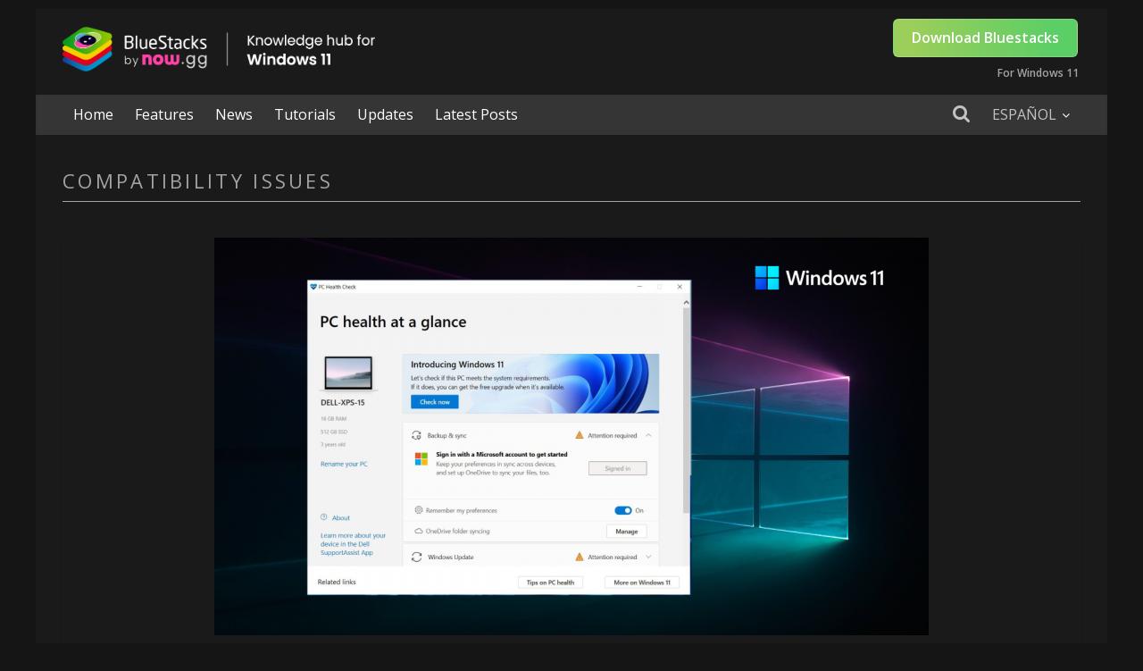

--- FILE ---
content_type: text/html; charset=UTF-8
request_url: https://windows11.bluestacks.com/es/tag/compatibility-issues-es/
body_size: 8116
content:
<!DOCTYPE html>
<html lang="es-ES" prefix="og: https://ogp.me/ns#">
<head>
	    <meta charset="UTF-8" />
    <meta name="viewport" content="width=device-width, initial-scale=1">
    <!-- Global site tag (gtag.js) - Google Analytics -->
    <script async src="https://www.googletagmanager.com/gtag/js?id=G-1Y641CV6NZ"></script>
    <script>
    window.dataLayer = window.dataLayer || [];
    function gtag(){dataLayer.push(arguments);}
    gtag('js', new Date());

    gtag('config', 'G-1Y641CV6NZ');
    </script>


    <!-- Global site tag (gtag.js) - Google Analytics -->
    <script async src="https://www.googletagmanager.com/gtag/js?id=UA-24874896-19"></script>
    <script>
    window.dataLayer = window.dataLayer || [];
    function gtag(){dataLayer.push(arguments);}
    gtag('js', new Date());

    gtag('config', 'UA-24874896-19');
    </script>
    <link rel="alternate" hreflang="x-default" href="https://windows11.bluestacks.com/tag/compatibility-issues/" />
<link rel="alternate" hreflang="es" href="https://windows11.bluestacks.com/es/tag/compatibility-issues-es/" />

<!-- Search Engine Optimization by Rank Math - https://s.rankmath.com/home -->
<title>Compatibility Issues - BlueStacks | Knowledge hub for windows 11</title>
<meta name="robots" content="follow, index"/>
<link rel="canonical" href="https://windows11.bluestacks.com/es/tag/compatibility-issues-es/" />
<meta property="og:locale" content="es_ES" />
<meta property="og:type" content="article" />
<meta property="og:title" content="Compatibility Issues - BlueStacks | Knowledge hub for windows 11" />
<meta property="og:url" content="https://windows11.bluestacks.com/es/tag/compatibility-issues-es/" />
<meta property="og:site_name" content="BlueStacks | Knowledge hub for windows 11" />
<meta name="twitter:card" content="summary_large_image" />
<meta name="twitter:title" content="Compatibility Issues - BlueStacks | Knowledge hub for windows 11" />
<meta name="twitter:site" content="@bluestacksinc" />
<script type="application/ld+json" class="rank-math-schema">{"@context":"https://schema.org","@graph":[{"@type":"Organization","@id":"https://windows11.bluestacks.com/es/#organization/","name":"BlueStacks"},{"@type":"WebSite","@id":"https://windows11.bluestacks.com/es/#website/","url":"https://windows11.bluestacks.com/es/","name":"BlueStacks","publisher":{"@id":"https://windows11.bluestacks.com/es/#organization/"},"inLanguage":"es"},{"@type":"ImageObject","@id":"https://windows11.bluestacks.com/wp-content/uploads/2021/09/Windows-11-PC-Health-Check-.png","url":"https://windows11.bluestacks.com/wp-content/uploads/2021/09/Windows-11-PC-Health-Check-.png","width":"1280","height":"720","inLanguage":"es"},{"@type":"CollectionPage","@id":"https://windows11.bluestacks.com/es/tag/compatibility-issues-es/#webpage","url":"https://windows11.bluestacks.com/es/tag/compatibility-issues-es/","name":"Compatibility Issues - BlueStacks | Knowledge hub for windows 11","isPartOf":{"@id":"https://windows11.bluestacks.com/es/#website/"},"primaryImageOfPage":{"@id":"https://windows11.bluestacks.com/wp-content/uploads/2021/09/Windows-11-PC-Health-Check-.png"},"inLanguage":"es"}]}</script>
<!-- /Rank Math WordPress SEO plugin -->

<link rel='dns-prefetch' href='//fonts.googleapis.com' />
<link rel='dns-prefetch' href='//s.w.org' />
<link rel="alternate" type="application/rss+xml" title="BlueStacks | Knowledge hub for windows 11 &raquo; Feed" href="https://windows11.bluestacks.com/es/feed/" />
<link rel="alternate" type="application/rss+xml" title="BlueStacks | Knowledge hub for windows 11 &raquo; Feed de los comentarios" href="https://windows11.bluestacks.com/es/comments/feed/" />
<link rel="alternate" type="application/rss+xml" title="BlueStacks | Knowledge hub for windows 11 &raquo; Etiqueta Compatibility Issues del feed" href="https://windows11.bluestacks.com/es/tag/compatibility-issues-es/feed/" />
		<script type="text/javascript">
			window._wpemojiSettings = {"baseUrl":"https:\/\/s.w.org\/images\/core\/emoji\/13.1.0\/72x72\/","ext":".png","svgUrl":"https:\/\/s.w.org\/images\/core\/emoji\/13.1.0\/svg\/","svgExt":".svg","source":{"concatemoji":"https:\/\/windows11.bluestacks.com\/wp-includes\/js\/wp-emoji-release.min.js?ver=5.8"}};
			!function(e,a,t){var n,r,o,i=a.createElement("canvas"),p=i.getContext&&i.getContext("2d");function s(e,t){var a=String.fromCharCode;p.clearRect(0,0,i.width,i.height),p.fillText(a.apply(this,e),0,0);e=i.toDataURL();return p.clearRect(0,0,i.width,i.height),p.fillText(a.apply(this,t),0,0),e===i.toDataURL()}function c(e){var t=a.createElement("script");t.src=e,t.defer=t.type="text/javascript",a.getElementsByTagName("head")[0].appendChild(t)}for(o=Array("flag","emoji"),t.supports={everything:!0,everythingExceptFlag:!0},r=0;r<o.length;r++)t.supports[o[r]]=function(e){if(!p||!p.fillText)return!1;switch(p.textBaseline="top",p.font="600 32px Arial",e){case"flag":return s([127987,65039,8205,9895,65039],[127987,65039,8203,9895,65039])?!1:!s([55356,56826,55356,56819],[55356,56826,8203,55356,56819])&&!s([55356,57332,56128,56423,56128,56418,56128,56421,56128,56430,56128,56423,56128,56447],[55356,57332,8203,56128,56423,8203,56128,56418,8203,56128,56421,8203,56128,56430,8203,56128,56423,8203,56128,56447]);case"emoji":return!s([10084,65039,8205,55357,56613],[10084,65039,8203,55357,56613])}return!1}(o[r]),t.supports.everything=t.supports.everything&&t.supports[o[r]],"flag"!==o[r]&&(t.supports.everythingExceptFlag=t.supports.everythingExceptFlag&&t.supports[o[r]]);t.supports.everythingExceptFlag=t.supports.everythingExceptFlag&&!t.supports.flag,t.DOMReady=!1,t.readyCallback=function(){t.DOMReady=!0},t.supports.everything||(n=function(){t.readyCallback()},a.addEventListener?(a.addEventListener("DOMContentLoaded",n,!1),e.addEventListener("load",n,!1)):(e.attachEvent("onload",n),a.attachEvent("onreadystatechange",function(){"complete"===a.readyState&&t.readyCallback()})),(n=t.source||{}).concatemoji?c(n.concatemoji):n.wpemoji&&n.twemoji&&(c(n.twemoji),c(n.wpemoji)))}(window,document,window._wpemojiSettings);
		</script>
		<style type="text/css">
img.wp-smiley,
img.emoji {
	display: inline !important;
	border: none !important;
	box-shadow: none !important;
	height: 1em !important;
	width: 1em !important;
	margin: 0 .07em !important;
	vertical-align: -0.1em !important;
	background: none !important;
	padding: 0 !important;
}
</style>
	<link rel='stylesheet' id='wp-block-library-css'  href='https://windows11.bluestacks.com/wp-includes/css/dist/block-library/style.min.css?ver=5.8' type='text/css' media='all' />
<style id='wp-block-library-theme-inline-css' type='text/css'>
#start-resizable-editor-section{display:none}.wp-block-audio figcaption{color:#555;font-size:13px;text-align:center}.is-dark-theme .wp-block-audio figcaption{color:hsla(0,0%,100%,.65)}.wp-block-code{font-family:Menlo,Consolas,monaco,monospace;color:#1e1e1e;padding:.8em 1em;border:1px solid #ddd;border-radius:4px}.wp-block-embed figcaption{color:#555;font-size:13px;text-align:center}.is-dark-theme .wp-block-embed figcaption{color:hsla(0,0%,100%,.65)}.blocks-gallery-caption{color:#555;font-size:13px;text-align:center}.is-dark-theme .blocks-gallery-caption{color:hsla(0,0%,100%,.65)}.wp-block-image figcaption{color:#555;font-size:13px;text-align:center}.is-dark-theme .wp-block-image figcaption{color:hsla(0,0%,100%,.65)}.wp-block-pullquote{border-top:4px solid;border-bottom:4px solid;margin-bottom:1.75em;color:currentColor}.wp-block-pullquote__citation,.wp-block-pullquote cite,.wp-block-pullquote footer{color:currentColor;text-transform:uppercase;font-size:.8125em;font-style:normal}.wp-block-quote{border-left:.25em solid;margin:0 0 1.75em;padding-left:1em}.wp-block-quote cite,.wp-block-quote footer{color:currentColor;font-size:.8125em;position:relative;font-style:normal}.wp-block-quote.has-text-align-right{border-left:none;border-right:.25em solid;padding-left:0;padding-right:1em}.wp-block-quote.has-text-align-center{border:none;padding-left:0}.wp-block-quote.is-large,.wp-block-quote.is-style-large{border:none}.wp-block-search .wp-block-search__label{font-weight:700}.wp-block-group.has-background{padding:1.25em 2.375em;margin-top:0;margin-bottom:0}.wp-block-separator{border:none;border-bottom:2px solid;margin-left:auto;margin-right:auto;opacity:.4}.wp-block-separator:not(.is-style-wide):not(.is-style-dots){width:100px}.wp-block-separator.has-background:not(.is-style-dots){border-bottom:none;height:1px}.wp-block-separator.has-background:not(.is-style-wide):not(.is-style-dots){height:2px}.wp-block-table thead{border-bottom:3px solid}.wp-block-table tfoot{border-top:3px solid}.wp-block-table td,.wp-block-table th{padding:.5em;border:1px solid;word-break:normal}.wp-block-table figcaption{color:#555;font-size:13px;text-align:center}.is-dark-theme .wp-block-table figcaption{color:hsla(0,0%,100%,.65)}.wp-block-video figcaption{color:#555;font-size:13px;text-align:center}.is-dark-theme .wp-block-video figcaption{color:hsla(0,0%,100%,.65)}.wp-block-template-part.has-background{padding:1.25em 2.375em;margin-top:0;margin-bottom:0}#end-resizable-editor-section{display:none}
</style>
<link rel='stylesheet' id='wpml-legacy-dropdown-click-0-css'  href='//windows11.bluestacks.com/wp-content/plugins/sitepress-multilingual-cms/templates/language-switchers/legacy-dropdown-click/style.min.css?ver=1' type='text/css' media='all' />
<style id='wpml-legacy-dropdown-click-0-inline-css' type='text/css'>
.wpml-ls-sidebars-colormag_header_sidebar{background-color:#1a1a1a;}.wpml-ls-sidebars-colormag_header_sidebar, .wpml-ls-sidebars-colormag_header_sidebar .wpml-ls-sub-menu, .wpml-ls-sidebars-colormag_header_sidebar a {border-color:#1a1a1a;}.wpml-ls-sidebars-colormag_header_sidebar a {color:#ffffff;background-color:#1a1a1a;}.wpml-ls-sidebars-colormag_header_sidebar a:hover,.wpml-ls-sidebars-colormag_header_sidebar a:focus {color:#ffffff;background-color:#1a1a1a;}.wpml-ls-sidebars-colormag_header_sidebar .wpml-ls-current-language>a {color:#ffffff;background-color:#1a1a1a;}.wpml-ls-sidebars-colormag_header_sidebar .wpml-ls-current-language:hover>a, .wpml-ls-sidebars-colormag_header_sidebar .wpml-ls-current-language>a:focus {color:#ffffff;background-color:#1a1a1a;}
</style>
<link rel='stylesheet' id='wpml-menu-item-0-css'  href='//windows11.bluestacks.com/wp-content/plugins/sitepress-multilingual-cms/templates/language-switchers/menu-item/style.min.css?ver=1' type='text/css' media='all' />
<link rel='stylesheet' id='colormag_style-css'  href='https://windows11.bluestacks.com/wp-content/themes/colormag/style.css?ver=2.1.2' type='text/css' media='all' />
<link rel='stylesheet' id='colormag_dark_style-css'  href='https://windows11.bluestacks.com/wp-content/themes/colormag/dark.css?ver=2.1.2' type='text/css' media='all' />
<link rel='stylesheet' id='colormag-featured-image-popup-css-css'  href='https://windows11.bluestacks.com/wp-content/themes/colormag/js/magnific-popup/magnific-popup.min.css?ver=2.1.2' type='text/css' media='all' />
<link rel='stylesheet' id='colormag-fontawesome-css'  href='https://windows11.bluestacks.com/wp-content/themes/colormag/fontawesome/css/font-awesome.min.css?ver=2.1.2' type='text/css' media='all' />
<link crossorigin="anonymous" rel='stylesheet' id='colormag_googlefonts-css'  href='//fonts.googleapis.com/css?family=Open+Sans%3A400%2C600&#038;1&#038;display=swap&#038;ver=2.1.2' type='text/css' media='all' />
<script type='text/javascript' src='//windows11.bluestacks.com/wp-content/plugins/sitepress-multilingual-cms/templates/language-switchers/legacy-dropdown-click/script.min.js?ver=1' id='wpml-legacy-dropdown-click-0-js'></script>
<script type='text/javascript' src='https://windows11.bluestacks.com/wp-includes/js/jquery/jquery.min.js?ver=3.6.0' id='jquery-core-js'></script>
<script type='text/javascript' src='https://windows11.bluestacks.com/wp-includes/js/jquery/jquery-migrate.min.js?ver=3.3.2' id='jquery-migrate-js'></script>
<!--[if lte IE 8]>
<script type='text/javascript' src='https://windows11.bluestacks.com/wp-content/themes/colormag/js/html5shiv.min.js?ver=2.1.2' id='html5-js'></script>
<![endif]-->
<script type='text/javascript' src='https://windows11.bluestacks.com/wp-content/themes/colormag//js/download.js?ver=0.1' id='download-js'></script>
<link rel="https://api.w.org/" href="https://windows11.bluestacks.com/es/wp-json/" /><link rel="alternate" type="application/json" href="https://windows11.bluestacks.com/es/wp-json/wp/v2/tags/406" /><link rel="EditURI" type="application/rsd+xml" title="RSD" href="https://windows11.bluestacks.com/xmlrpc.php?rsd" />
<link rel="wlwmanifest" type="application/wlwmanifest+xml" href="https://windows11.bluestacks.com/wp-includes/wlwmanifest.xml" /> 
<meta name="generator" content="WordPress 5.8" />
<meta name="generator" content="WPML ver:4.4.12 stt:61,1,42,2,52,57;" />
<!-- There is no amphtml version available for this URL. --><link rel="icon" href="https://windows11-cdn.bluestacks.com/windows11-media/2023/03/logo-icon.png" sizes="32x32" />
<link rel="icon" href="https://windows11-cdn.bluestacks.com/windows11-media/2023/03/logo-icon.png" sizes="192x192" />
<link rel="apple-touch-icon" href="https://windows11-cdn.bluestacks.com/windows11-media/2023/03/logo-icon.png" />
<meta name="msapplication-TileImage" content="https://windows11-cdn.bluestacks.com/windows11-media/2023/03/logo-icon.png" />
		<style type="text/css" id="wp-custom-css">
			.wpml-ls-flag{ margin : auto;}
.custom-logo{ width:350px}
a.wpml-ls-link { text-align:left;}
.wpml-ls-legacy-dropdown-click{width:auto;}
a.js-wpml-ls-item-toggle.wpml-ls-item-toggle{
	border-radius:5px;
}
.tg-third-footer-widget ul.menu{
	display: flex;
	justify-content: space-evenly;
	flex-flow: row wrap;
}
.tg-third-footer-widget{
	width: 100%;
    float: unset;
    margin-right: 0px;
    display: block;
}
#header-right-sidebar{
	margin-top:-22px;
}
#header-text-nav-wrap{
	padding: 20px 0px 0px 0px;
}
.window-11-btn-text {
	opacity: 0.6;
    margin-right: 2px;
}
#header-right-sidebar aside p:nth-child(1){
	height: 55px;
    margin-bottom: 0px;margin-top:10px
} 
.search-random-icons-container div:nth-child(1){
	float:right;
}
.wpml-ls-sidebars-colormag_header_sidebar.wpml-ls-legacy-dropdown-click{
	display:none;
}
@media screen and (max-width: 768px){
.is-header.bs5{
    display: none;
	}
	.wpml-ls-sidebars-colormag_header_sidebar.wpml-ls-legacy-dropdown-click{
	display:block;
		float:right;
		margin-top:20px;
}
	.search-random-icons-container div:nth-child(1){
	display:none;
}
	#header-right-sidebar aside p:nth-child(1){
	height: auto;
    margin-bottom: 0px;margin-top:10px
} 
}		</style>
		</head>

<body class="archive tag tag-compatibility-issues-es tag-406 wp-custom-logo wp-embed-responsive no-sidebar-full-width box-layout dark-skin">

    <div id="page" class="site">
    		<a class="skip-link screen-reader-text" href="#main">Skip to content</a>
				<header id="masthead" class="site-header clearfix ">
				<div id="header-text-nav-container" class="clearfix">
		
			<div class="news-bar">
				<div class="inner-wrap clearfix">
									</div>
			</div>

			
		<div class="inner-wrap">
			<div id="header-text-nav-wrap" class="clearfix">

				<div id="header-left-section">
											<div id="header-logo-image">
							<a href="https://windows11.bluestacks.com/es/" class="custom-logo-link" rel="home"><img width="838" height="119" src="https://windows11-cdn.bluestacks.com/windows11-media/2023/03/windows11_logo.png" class="custom-logo" alt="BlueStacks | Knowledge hub for windows 11" srcset="https://windows11-cdn.bluestacks.com/windows11-media/2023/03/windows11_logo.png 838w, https://windows11-cdn.bluestacks.com/windows11-media/2023/03/windows11_logo-300x43.png 300w, https://windows11-cdn.bluestacks.com/windows11-media/2023/03/windows11_logo-768x109.png 768w" sizes="(max-width: 838px) 100vw, 838px" /></a>						</div><!-- #header-logo-image -->
						
					<div id="header-text" class="screen-reader-text">
													<h3 id="site-title">
								<a href="https://windows11.bluestacks.com/es/" title="BlueStacks | Knowledge hub for windows 11" rel="home">BlueStacks | Knowledge hub for windows 11</a>
							</h3>
						
											</div><!-- #header-text -->
				</div><!-- #header-left-section -->

				<div id="header-right-section">
											<div id="header-right-sidebar" class="clearfix">
							<aside id="icl_lang_sel_widget-2" class="widget widget_icl_lang_sel_widget clearfix">
<div class="wpml-ls-sidebars-colormag_header_sidebar wpml-ls wpml-ls-legacy-dropdown-click js-wpml-ls-legacy-dropdown-click">
	<ul>

		<li class="wpml-ls-slot-colormag_header_sidebar wpml-ls-item wpml-ls-item-es wpml-ls-current-language wpml-ls-last-item wpml-ls-item-legacy-dropdown-click">

			<a href="#" class="js-wpml-ls-item-toggle wpml-ls-item-toggle">
                <span class="wpml-ls-native">Español</span></a>

			<ul class="js-wpml-ls-sub-menu wpml-ls-sub-menu">
				
					<li class="wpml-ls-slot-colormag_header_sidebar wpml-ls-item wpml-ls-item-en wpml-ls-first-item">
						<a href="https://windows11.bluestacks.com/tag/compatibility-issues/" class="wpml-ls-link">
                            <span class="wpml-ls-native" lang="en">English</span></a>
					</li>

							</ul>

		</li>

	</ul>
</div>
</aside><aside id="block-10" class="widget widget_block clearfix"><p><a data-platform='win' data-lang='es' data-app='{"package":"nxt_n64"}' data-utm='nxt-bs5-n64_button_windows11-es' data-animation='Retry Download' data-bluestacks_version='bs5'  class='download-button download-bs is-header bs5' href='#' target='_self'> <span class="so-button" data-macos="Download Bluestacks">Download Bluestacks</span> </a><p class="has-text-align-right window-11-btn-text" >For Windows 11</p></p>
</aside>						</div>
										</div><!-- #header-right-section -->

			</div><!-- #header-text-nav-wrap -->
		</div><!-- .inner-wrap -->

		
		<nav id="site-navigation" class="main-navigation clearfix" role="navigation">
			<div class="inner-wrap clearfix">
				
					<div class="home-icon">
						<a href="https://windows11.bluestacks.com/es/"
						   title="BlueStacks | Knowledge hub for windows 11"
						>
							<i class="fa fa-home fa-home-icon"></i>
							<span class='home-text'>Home</span>
						</a>
					</div>
				
									<div class="search-random-icons-container">
						<div class="menu-language-switcher-menu-spanish-container"><ul id="menu-language-switcher-menu-spanish" class="menu"><li id="menu-item-wpml-ls-520-es" class="menu-item wpml-ls-slot-520 wpml-ls-item wpml-ls-item-es wpml-ls-current-language wpml-ls-menu-item wpml-ls-last-item menu-item-type-wpml_ls_menu_item menu-item-object-wpml_ls_menu_item menu-item-has-children menu-item-wpml-ls-520-es"><a title="Español" href="https://windows11.bluestacks.com/es/tag/compatibility-issues-es/"><span class="wpml-ls-native" lang="es">Español</span></a>
<ul class="sub-menu">
	<li id="menu-item-wpml-ls-520-en" class="menu-item wpml-ls-slot-520 wpml-ls-item wpml-ls-item-en wpml-ls-menu-item wpml-ls-first-item menu-item-type-wpml_ls_menu_item menu-item-object-wpml_ls_menu_item menu-item-wpml-ls-520-en"><a title="English" href="https://windows11.bluestacks.com/tag/compatibility-issues/"><span class="wpml-ls-native" lang="en">English</span></a></li>
</ul>
</li>
</ul></div>							<div class="top-search-wrap">
								<i class="fa fa-search search-top"></i>
								<div class="search-form-top">
									
<form action="https://windows11.bluestacks.com/es/" class="search-form searchform clearfix" method="get" role="search">

	<div class="search-wrap">
		<input type="search"
		       class="s field"
		       name="s"
		       value=""
		       placeholder="Buscar"
		/>

		<button class="search-icon" type="submit"></button>
	</div>

</form><!-- .searchform -->
								</div>
							</div>
											</div>
				
				<p class="menu-toggle"></p>
				<div class="menu-primary-container"><ul id="menu-header-menu" class="menu"><li id="menu-item-2425" class="menu-item menu-item-type-taxonomy menu-item-object-category menu-item-2425"><a href="https://windows11.bluestacks.com/es/features/">Features</a></li>
<li id="menu-item-2426" class="menu-item menu-item-type-taxonomy menu-item-object-category menu-item-2426"><a href="https://windows11.bluestacks.com/es/news/">News</a></li>
<li id="menu-item-2427" class="menu-item menu-item-type-taxonomy menu-item-object-category menu-item-2427"><a href="https://windows11.bluestacks.com/es/tutorials/">Tutorials</a></li>
<li id="menu-item-2428" class="menu-item menu-item-type-taxonomy menu-item-object-category menu-item-2428"><a href="https://windows11.bluestacks.com/es/updates/">Updates</a></li>
<li id="menu-item-2429" class="menu-item menu-item-type-taxonomy menu-item-object-category menu-item-2429"><a href="https://windows11.bluestacks.com/es/latest-posts/">Latest Posts</a></li>
</ul></div>
			</div>
		</nav>

				</div><!-- #header-text-nav-container -->
				</header><!-- #masthead -->
				<div id="main" class="clearfix">
				<div class="inner-wrap clearfix">
		
	<div id="primary">
		<div id="content" class="clearfix">

			
		<header class="page-header">
			
				<h1 class="page-title">
					<span>
						Compatibility Issues					</span>
				</h1>
						</header><!-- .page-header -->

		
				<div class="article-container">

					
<article id="post-2257" class="post-2257 post type-post status-publish format-standard has-post-thumbnail category-features tag-compatibility-issues-es tag-health-check-app-es tag-microsoft-es tag-microsoft-es-2 tag-windows-11-es tag-windows-11-es-2 tag-windows-11-eligibility-es">
	
				<div class="featured-image">
				<a href="https://windows11.bluestacks.com/es/windows-11-pc-health-check-back-online/" title="La App de Comprobación de Estado de PC de Windows 11 Vuelve Mejor que Nunca al Sitio de Microsoft">
					<img width="800" height="445" src="https://windows11.bluestacks.com/wp-content/uploads/2021/09/Windows-11-PC-Health-Check--800x445.png" class="attachment-colormag-featured-image size-colormag-featured-image wp-post-image" alt="" loading="lazy" />				</a>
			</div>
			
	<div class="article-content clearfix">

		<div class="above-entry-meta"><span class="cat-links"><a href="https://windows11.bluestacks.com/es/features/"  rel="category tag">Features</a>&nbsp;</span></div>
		<header class="entry-header">
			<h2 class="entry-title">
				<a href="https://windows11.bluestacks.com/es/windows-11-pc-health-check-back-online/" title="La App de Comprobación de Estado de PC de Windows 11 Vuelve Mejor que Nunca al Sitio de Microsoft">La App de Comprobación de Estado de PC de Windows 11 Vuelve Mejor que Nunca al Sitio de Microsoft</a>
			</h2>
		</header>

		<div class="below-entry-meta">
			<span class="posted-on"><a href="https://windows11.bluestacks.com/es/windows-11-pc-health-check-back-online/" title="1:31 pm" rel="bookmark"><i class="fa fa-calendar-o"></i> <time class="entry-date published" datetime="2021-09-28T13:31:28+00:00">septiembre 28, 2021</time><time class="updated" datetime="2021-09-28T13:32:38+00:00">septiembre 28, 2021</time></a></span>
			<span class="byline">
				<span class="author">
					<i class="fa fa-user"></i>
					<a class="url fn n"
					   href="https://windows11.bluestacks.com/es/author/juan-lopez/"
					   title="Juan Lopez"
					>
						Juan Lopez					</a>
				</span>
			</span>

			<span class="tag-links"><i class="fa fa-tags"></i><a href="https://windows11.bluestacks.com/es/tag/compatibility-issues-es/" rel="tag">Compatibility Issues</a>, <a href="https://windows11.bluestacks.com/es/tag/health-check-app-es/" rel="tag">Health Check App</a>, <a href="https://windows11.bluestacks.com/es/tag/microsoft-es/" rel="tag">Microsoft</a>, <a href="https://windows11.bluestacks.com/es/tag/microsoft-es-2/" rel="tag">Microsoft</a>, <a href="https://windows11.bluestacks.com/es/tag/windows-11-es/" rel="tag">windows 11</a>, <a href="https://windows11.bluestacks.com/es/tag/windows-11-es-2/" rel="tag">windows 11</a>, <a href="https://windows11.bluestacks.com/es/tag/windows-11-eligibility-es/" rel="tag">Windows 11 Eligibility</a></span></div>
		<div class="entry-content clearfix">
			<p>La app de Compatibilidad de Windows 11 está de vuelta y funciona mejor que nunca. Acá te contamos todo lo que necesitas saber acerca de esta valiosa herramienta.</p>
			<a class="more-link" title="La App de Comprobación de Estado de PC de Windows 11 Vuelve Mejor que Nunca al Sitio de Microsoft" href="https://windows11.bluestacks.com/es/windows-11-pc-health-check-back-online/">
				<span>Leer más</span>
			</a>
		</div>

	</div>

	</article>

				</div>

				
		</div><!-- #content -->
	</div><!-- #primary -->

		</div><!-- .inner-wrap -->
				</div><!-- #main -->
				<footer id="colophon" class="clearfix ">
		
<div class="footer-widgets-wrapper">
	<div class="inner-wrap">
		<div class="footer-widgets-area clearfix">
			<div class="tg-footer-main-widget">
				<div class="tg-first-footer-widget">
					<aside id="text-1" class="widget widget_text clearfix"><h3 class="widget-title"><span>About Us</span></h3>			<div class="textwidget"><a title="BLUESTACKS" href="/"><img alt="BLUESTACKS" src="https://cdn-www.bluestacks.com/bs-images/logo-new.png" width="148px"></a><br/></div>
		</aside>				</div>
			</div>

			<div class="tg-footer-other-widgets">
				<div class="tg-second-footer-widget">
									</div>
				<div class="tg-third-footer-widget">
					<aside id="nav_menu-3" class="widget widget_nav_menu clearfix"><h3 class="widget-title"><span>Navigation</span></h3><div class="menu-footer-menu-container"><ul id="menu-footer-menu" class="menu"><li id="menu-item-2419" class="menu-item menu-item-type-post_type menu-item-object-page menu-item-2419"><a href="https://windows11.bluestacks.com/about-us/">About Us</a></li>
<li id="menu-item-1807" class="menu-item menu-item-type-taxonomy menu-item-object-category menu-item-1807"><a href="https://windows11.bluestacks.com/es/features/">Features</a></li>
<li id="menu-item-1808" class="menu-item menu-item-type-taxonomy menu-item-object-category menu-item-1808"><a href="https://windows11.bluestacks.com/es/news/">News</a></li>
<li id="menu-item-1809" class="menu-item menu-item-type-taxonomy menu-item-object-category menu-item-1809"><a href="https://windows11.bluestacks.com/es/tutorials/">Tutorials</a></li>
<li id="menu-item-1810" class="menu-item menu-item-type-taxonomy menu-item-object-category menu-item-1810"><a href="https://windows11.bluestacks.com/es/updates/">Updates</a></li>
<li id="menu-item-1812" class="menu-item menu-item-type-taxonomy menu-item-object-category menu-item-1812"><a href="https://windows11.bluestacks.com/es/latest-posts/">Latest Posts</a></li>
<li id="menu-item-2420" class="menu-item menu-item-type-post_type menu-item-object-page menu-item-2420"><a href="https://windows11.bluestacks.com/contact-us/">Contact Us</a></li>
</ul></div></aside>				</div>
				<div class="tg-fourth-footer-widget">
									</div>
			</div>
		</div>
	</div>
</div>
		<div class="footer-socket-wrapper clearfix">
			<div class="inner-wrap">
				<div class="footer-socket-area">
		
		<div class="footer-socket-right-section">
			
		<div class="social-links clearfix">
			<ul>
				<li><a href="https://www.facebook.com/BlueStacksInc" target="_blank"><i class="fa fa-facebook"></i></a></li><li><a href="https://twitter.com/bluestacksinc" target="_blank"><i class="fa fa-twitter"></i></a></li>			</ul>
		</div><!-- .social-links -->
				</div>

				<div class="footer-socket-left-section">
			<div class="copyright">&copy; 2026 BlueStacks name and logo are registered trademarks of Bluestack Systems, Inc.</div>		</div>
				</div><!-- .footer-socket-area -->
					</div><!-- .inner-wrap -->
		</div><!-- .footer-socket-wrapper -->
				</footer><!-- #colophon -->
				<a href="#masthead" id="scroll-up"><i class="fa fa-chevron-up"></i></a>
				</div><!-- #page -->
		<script type='text/javascript' src='https://windows11.bluestacks.com/wp-content/themes/colormag/js/jquery.bxslider.min.js?ver=2.1.2' id='colormag-bxslider-js'></script>
<script type='text/javascript' src='https://windows11.bluestacks.com/wp-content/themes/colormag/js/sticky/jquery.sticky.min.js?ver=2.1.2' id='colormag-sticky-menu-js'></script>
<script type='text/javascript' src='https://windows11.bluestacks.com/wp-content/themes/colormag/js/magnific-popup/jquery.magnific-popup.min.js?ver=2.1.2' id='colormag-featured-image-popup-js'></script>
<script type='text/javascript' src='https://windows11.bluestacks.com/wp-content/themes/colormag/js/navigation.min.js?ver=2.1.2' id='colormag-navigation-js'></script>
<script type='text/javascript' src='https://windows11.bluestacks.com/wp-content/themes/colormag/js/fitvids/jquery.fitvids.min.js?ver=2.1.2' id='colormag-fitvids-js'></script>
<script type='text/javascript' src='https://windows11.bluestacks.com/wp-content/themes/colormag/js/skip-link-focus-fix.min.js?ver=2.1.2' id='colormag-skip-link-focus-fix-js'></script>
<script type='text/javascript' src='https://windows11.bluestacks.com/wp-content/themes/colormag/js/colormag-custom.min.js?ver=2.1.2' id='colormag-custom-js'></script>
<script type='text/javascript' src='https://windows11.bluestacks.com/wp-includes/js/wp-embed.min.js?ver=5.8' id='wp-embed-js'></script>

</body>
</html>
